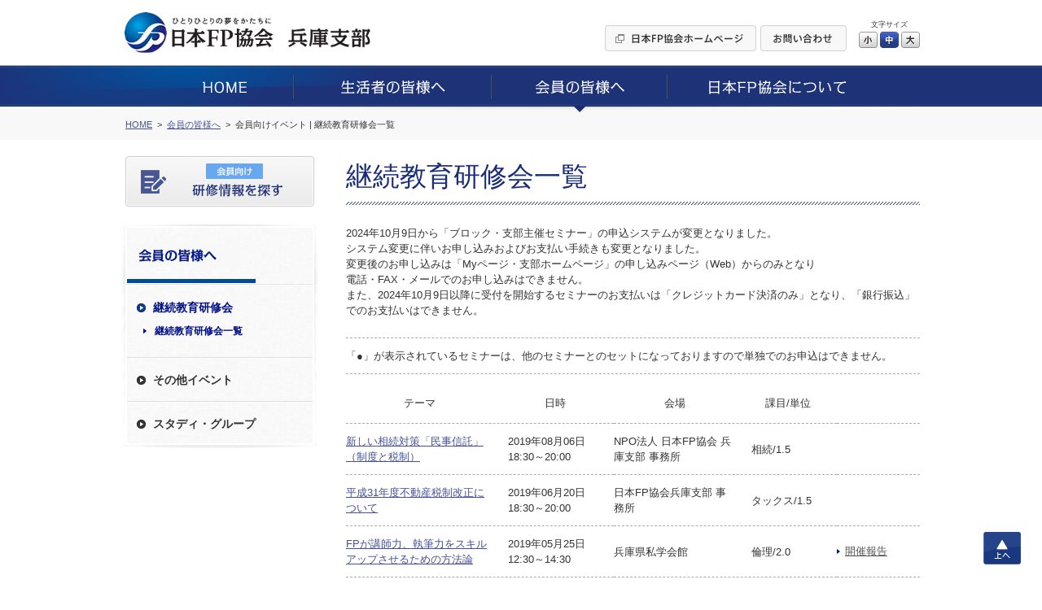

--- FILE ---
content_type: text/html; charset=UTF-8
request_url: https://www.jafp.or.jp/shibu/hyogo/member/workshop/8
body_size: 6485
content:
<!DOCTYPE html>
<html lang="ja">
<head>
<meta charset="utf-8">
<title>継続教育研修会一覧 | 日本FP協会</title>
<meta name="description" content="">

	<link media="all" type="text/css" rel="stylesheet" href="https://www.jafp.or.jp/shibu/bb/shared/css/common.css?1535935810" />
<meta http-equiv="X-UA-Compatible" content="IE=edge">
<meta name="viewport" content="width=device-width, initial-scale=1.0">
<link rel="shortcut icon" href="/shared/img/favicon.ico">

<script src="/shared/js/jquery-1.11.1.min.js"></script>
<script src="/shibu/bb/shared/js/common.js"></script>
<script src="/shared/js/analytics.js"></script>
<script src="/shared/js/userinsight.js"></script>
	<script type="text/javascript" src="https://www.jafp.or.jp/shibu/bb/shared/js/public_member_event.js?1484737594"></script>
</head>

<body>

<div class="f_pageArea">
<noscript>
<div class="f_noScript">当ウェブサイトは一部の機能にJavaScriptを使用しています。JavaScriptを有効にしてご覧ください。</div>
</noscript>

<header>
<div class="f_headerArea">
<div class="m_cmnFrame s_relative">
<div class="p_logo"><a href="/shibu/hyogo"><img src="/shibu/bb/shared/img/hd_logo.jpg" alt="ひとりひとりの夢をかたちに 日本FP協会"></a></div>
<div class="p_shibu"><a href="/shibu/hyogo"><img src="/shibu/bb/shared/img/hd_shibu_hyogo.gif" alt="兵庫支部"></a></div>
<div class="p_pcBtn">
<ul class="p_btnList">
<li><a href="/"><img class="c_over" src="/shibu/bb/shared/img/hd_btn_01.gif" width="186" height="32" alt="日本FP協会ホームページ"></a></li>
<li><a href="mailto:hyougo_bb@jafp.or.jp"><img class="c_over" src="/shibu/bb/shared/img/hd_btn_02.gif" width="106" height="32" alt="お問い合わせ"></a></li>
</ul>
<div class="p_fontSize">
<p>文字サイズ</p>
<ul>
<li class="c_over s_sizeS">小</li>
<li class="c_over s_sizeM s_selected">中</li>
<li class="c_over s_sizeL">大</li>
</ul>
</div><!--/p_fontSize-->
<div class="p_logoutBtn">
<form action="">
<input class="c_over" type="image" src="/shibu/bb/shared/img/hd_btn_logout.png" alt="Myページログアウト">
</form>
</div><!--/p_logoutBtn-->
</div><!--/p_pcBtn-->
<ul class="p_spBtn">
<li class="p_spMenuBtn"><img src="/shibu/bb/shared/img/sp_hd_btn_menu.png" width="40" height="38" alt="MENU"></li>
<li class="p_spMenuClose"><img src="/shibu/bb/shared/img/sp_hd_btn_close.png" width="40" height="38" alt="CLOSE"></li>
</ul>
</div><!--/m_cmnFrame-->
</div><!--/f_headerArea-->
</header>

<div class="f_megaMenuBg"></div>
<nav>
<div class="f_gnavi">
<div class="p_inner">
<div class="p_logout">
<div class="p_name"></div>
<div class="p_btn">
<form action="">
<input class="c_over" type="image" src="/shibu/bb/shared/img/sp_menu_btn_logout.png" width="127" alt="Myページログアウト">
</form>
</div>
</div><!--/p_logout-->
<ul class="p_spLink01">
<li class="js_seikatsuBtn"><a href="/shibu/hyogo/seikatsu/seminar/"><img src="/shibu/bb/shared/img/sp_menu_ico_01.png" width="30" alt=""><span class="seikatsu">生活者向け</span><br>セミナー&amp;相談会を探す</a></li>
<li class="js_onlySeikatsuBtn"><a class="js_showModal" href="#SearchModal"><img src="/shibu/bb/shared/img/sp_menu_ico_03.png" width="30" alt=""><span class="seikatsu">生活者向け</span><br>地域のFPを探す<small>（CFP<sup>®</sup>認定者検索システム）</small></a></li>
<li class="js_memberBtn"><a href="/shibu/hyogo/member/workshop/"><img src="/shibu/bb/shared/img/sp_menu_ico_02.png" width="30" alt=""><span class="member">会員向け</span><br>研修情報を探す</a></li>
</ul>
<ul class="p_main c_clearfix">
<li><a href="/shibu/hyogo"><img src="/shibu/bb/shared/img/gnavi_01.png" alt="HOME"></a></li>
<li>
<a href="/shibu/hyogo/seikatsu/"><img src="/shibu/bb/shared/img/gnavi_02.png" alt="生活者の皆様へ"></a>
	<div class="p_megaMenu">
	<div class="p_topLink"><a href="/shibu/hyogo/seikatsu/">生活者の皆様へ</a></div>
	<div class="m_colLayout s_megaMenu">
	<div class="p_column">
	<div class="p_categ">セミナー&amp;相談会</div>
	<ul><!--
	--><li><a href="/shibu/hyogo/seikatsu/seminar/">セミナー&amp;相談会</a></li><!--
	--><li><a href="http://fpday.jp/" target="_blank">FPの日<sup>®</sup></a></li><!--
	--></ul>
	<div class="p_categ">FPを知る</div>
	<ul><!--
	--><li><a href="/shibu/hyogo/seikatsu/aboutfp/">FP（ファイナンシャル・プランナー）とは</a></li><!--
	--><li><a href="/shibu/hyogo/seikatsu/aboutfp/performance/">FP資格について</a></li><!--
	--><li><a href="/shibu/hyogo/seikatsu/aboutfp/choose/">信頼できるFPの選び方</a></li><!--
	--><li><a class="js_showModal" href="#SearchModal">地域のFPを探す</a></li><!--
	--><li><a href="/shibu/hyogo/seikatsu/aboutfp/fee/">相談料の目安（有料相談）</a></li><!--
	--></ul>
	</div><!--/p_column-->
	<div class="p_column">
	<div class="p_categ">「くらしとお金」お役立ち情報</div>
	<ul><!--
	--><li><a href="/shibu/hyogo/seikatsu/life/">便利ツールで家計をチェック</a></li><!--
	--><li><a href="/shibu/hyogo/seikatsu/life/cost/">ライフイベントに必要な費用をチェック</a></li><!--
	--><li><a href="/know/info/news/" target="_blank">メールでお役立ち情報を受け取る</a></li><!--
	--><li><a href="/confer/kurashi_fp/tell/" target="_blank">FPに電話相談をする</a></li><!--
	--><li><a href="/shibu/hyogo/seikatsu/life/link/">「くらしとお金」のリンク集</a></li><!--
	--></ul>
	</div><!--/p_column-->
	</div><!--/m_colLayout-->
	</div><!--/p_megaMenu-->
</li>
<li><a href="/shibu/hyogo/member/"><img src="/shibu/bb/shared/img/gnavi_03.png" alt="会員の皆様へ"></a>
	<div class="p_megaMenu">
	<div class="p_topLink"><a href="/shibu/hyogo/member/">会員の皆様へ</a></div>
	<div class="m_colLayout s_megaMenu">
	<div class="p_column">
	<div class="p_categ">継続教育研修会</div>
	<ul><!--
	--><li><a href="/shibu/hyogo/member/workshop/">継続教育研修会一覧</a></li><!--
	--></ul>
	<div class="p_categ">その他イベント</div>
	<ul><!--
	--><li><a class="js_login" href="javascript:void(0);" data-form="myEventForm">その他イベント</a></li><!--
	--></ul>
	</div><!--/p_column-->
	<div class="p_column">
	<div class="p_categ">スタディ・グループ</div>
	<ul><!--
	--><li><a href="/tbb/?hojin_cd=928" target="_blank">スタディ・グループ</a></li><!--
	--></ul>
	</div><!--/p_column-->
	</div><!--/m_colLayout-->
	</div><!--/p_megaMenu-->
</li>
<li><a href="/shibu/hyogo/about/"><img src="/shibu/bb/shared/img/gnavi_04.png" alt="日本FP協会について"></a>
	<div class="p_megaMenu">
	<div class="p_topLink"><a href="/shibu/hyogo/about/">日本FP協会について</a></div>
	<div class="m_colLayout s_megaMenu">
	<div class="p_column">
	<div class="p_categ">日本FP協会とは </div>
	<ul><!--
	--><li><a href="/shibu/hyogo/about/overview/">日本FP協会の概要</a></li><!--
	--><li><a href="/shibu/hyogo/about/info/">支部情報</a></li><!--
	--><li><a href="/contact_us/" target="_blank">協会本部お問い合わせ先</a></li><!--
	--><li><a href="/shibu/hyogo/about/activity/">支部活動の紹介</a></li><!--
	--></ul>
	</div><!--/p_column-->
	</div><!--/m_colLayout-->
	</div><!--/p_megaMenu-->
</li>
</ul>
<ul class="p_spLink02">
<li><a href="/">日本FP協会ホームページ</a></li>
<li><a href="mailto:hyougo_bb@jafp.or.jp">お問い合わせ</a></li>
</ul>
<div class="p_spCloseBtn"><div class="p_btn">CLOSE</div></div>
</div><!--/p_inner-->
</div><!--/f_gnavi-->
<script>MAIN.gnaviCurrent();</script>
</nav>

<div class="f_breadcrumb">
<div class="m_cmnFrame">
<ol itemscope itemtype="http://schema.org/BreadcrumbList">
	<li itemprop="itemListElement" itemscope itemtype="http://schema.org/ListItem">
	<a href="/shibu/hyogo" itemprop="item"><span itemprop="name">HOME</span></a>
	<meta itemprop="position" content="1">
	</li>
	<li itemprop="itemListElement" itemscope itemtype="http://schema.org/ListItem">
	<a href="/shibu/hyogo/member/" itemprop="item"><span itemprop="name">会員の皆様へ</span></a>
	<meta itemprop="position" content="2">
	</li>
	<li itemprop="itemListElement" itemscope itemtype="http://schema.org/ListItem">
	<span itemprop="name">会員向けイベント | 継続教育研修会一覧</span>
	<meta itemprop="position" content="3">
	</li>
</ol>
</div><!--/m_cmnFrame-->
</div><!--/f_breadcrumb-->

<div class="f_contentsArea c_clearfix">
<div class="m_cmnFrame s_relative">

<div class="f_sideArea">
<ul class="p_btnList">
<li class="js_seikatsuBtn"><a class="c_over" href="/shibu/hyogo/seikatsu/seminar/"><img src="/shibu/bb/shared/img/side_btn_01.png" alt="生活者向け セミナー&amp;相談会を探す"></a></li>
<li class="js_onlySeikatsuBtn"><a class="c_over js_showModal" href="#SearchModal"><img src="/shibu/bb/shared/img/side_btn_03.png" alt="生活者向け 地域のFPを探す（CFP®認定者検索システム）"></a></li>
<li class="js_memberBtn"><a class="c_over" href="/shibu/hyogo/member/workshop/"><img src="/shibu/bb/shared/img/side_btn_02.png" alt="会員向け 研修情報を探す"></a></li>
</ul>

<div class="p_logout">
<div class="p_name"></div>
<div class="p_btn">
<form action="">
<input class="c_over" type="image" src="/shibu/bb/shared/img/side_btn_logout.png" alt="Myページログアウト">
</form>
</div>
</div><!--/p_logout-->
<nav>
<div class="f_lnavi">
<h2><a href="/shibu/hyogo/member/"><img src="/shibu/bb/shared/img/side_categ_member.jpg" width="240" height="76" alt="会員の皆様へ"></a></h2>
<div class="">
<ul class="p_linkList">
<li class="js_accordionArea" data-path="/shibu/hyogo/member/workshop/">
<div class="p_categ js_accordionBtn"><div>継続教育研修会</div></div>
<ul class="js_accordionContents">
<li><a href="/shibu/hyogo/member/workshop/">継続教育研修会一覧</a></li>
</ul>
</li>
<li class="js_accordionArea" data-path="">
<div class="p_categ js_accordionBtn"><div>その他イベント</div></div>
<ul class="js_accordionContents">
<li><a class="js_login" href="javascript:void(0);" data-form="myEventForm">その他イベント</a></li>
</ul>
</li>
<li class="js_accordionArea" data-path="">
<div class="p_categ js_accordionBtn"><div>スタディ・グループ</div></div>
<ul class="js_accordionContents">
<li><a href="/tbb/?hojin_cd=928" target="_blank">スタディ・グループ</a></li>
</ul>
</li>
</ul>
</div>
</div><!--/f_lnavi-->
<script>MAIN.lnaviCurrent();</script>
</nav></div><!--/f_sideArea-->

<main>
<div class="f_mainArea">

<h1 class="m_mainTitle">継続教育研修会一覧</h1>

<!--SIR01-5161 add start-->
<p>2024年10月9日から「ブロック・支部主催セミナー」の申込システムが変更となりました。<br>
システム変更に伴いお申し込みおよびお支払い手続きも変更となりました。<br>
変更後のお申し込みは「Myページ・支部ホームページ」の申し込みページ（Web）からのみとなり<br>
電話・FAX・メールでのお申し込みはできません。<br>
また、2024年10月9日以降に受付を開始するセミナーのお支払いは「クレジットカード決済のみ」となり、「銀行振込」でのお支払いはできません。
</p>
<!--SIR01-5161 add end-->


	<div class="m_spFull">
	<table class="m_eventTable">
		<tfoot><tr><td colspan="3">
			「●」が表示されているセミナーは、他のセミナーとのセットになっておりますので単独でのお申込はできません。
		</td></tr></tfoot>
		<tfoot><tr><td colspan="3">
		</td></tr></tfoot>
	</table>
	<table class="m_eventTable">
		<tfoot><tr><td colspan="3">
			「●」が表示されているセミナーは、他のセミナーとのセットになっておりますので単独でのお申込はできません。
		</td></tr></tfoot>
		<tr>
			<th>
				<div class="p_theme">テーマ</div>
				<div class="p_date">日時</div>
			</th>
			<th>
				<div class="p_place">会場</div>
				<div class="p_subject">課目/単位</div>
			</th>
			<th>&nbsp;</th>
		</tr>
				<tr>
			<td>
				<form action="https://www.jafp.or.jp/shibu/api/mypage/redirect?P=MYPAGE_SEMINAR_P&i=0&u=566730" id="mySeminarForm0" accept-charset="utf-8" method="post">				</form>
				<div class="p_theme">
					
					<a class="m_link js_login" data-form="mySeminarForm0" href="javascript:void(0);">新しい相続対策「民事信託」（制度と税制）</a>				</div>

				<div class="p_date">
					2019年08月06日					<br>
					18:30～20:00				</div>
			</td>
			<td>
				<div class="p_place">
					NPO法人 日本FP協会 兵庫支部 事務所				</div>

				<div class="p_subject">
					相続/1.5				</div>
			</td>
			<td class="p_link">
													
							</td>
		</tr>
				<tr>
			<td>
				<form action="https://www.jafp.or.jp/shibu/api/mypage/redirect?P=MYPAGE_SEMINAR_P&i=1&u=565585" id="mySeminarForm1" accept-charset="utf-8" method="post">				</form>
				<div class="p_theme">
					
					<a class="m_link js_login" data-form="mySeminarForm1" href="javascript:void(0);">平成31年度不動産税制改正について</a>				</div>

				<div class="p_date">
					2019年06月20日					<br>
					18:30～20:00				</div>
			</td>
			<td>
				<div class="p_place">
					日本FP協会兵庫支部 事務所				</div>

				<div class="p_subject">
					タックス/1.5				</div>
			</td>
			<td class="p_link">
													
							</td>
		</tr>
				<tr>
			<td>
				<form action="https://www.jafp.or.jp/shibu/api/mypage/redirect?P=MYPAGE_SEMINAR_P&i=2&u=565121" id="mySeminarForm2" accept-charset="utf-8" method="post">				</form>
				<div class="p_theme">
					
					<a class="m_link js_login" data-form="mySeminarForm2" href="javascript:void(0);">FPが講師力、執筆力をスキルアップさせるための方法論</a>				</div>

				<div class="p_date">
					2019年05月25日					<br>
					12:30～14:30				</div>
			</td>
			<td>
				<div class="p_place">
					兵庫県私学会館				</div>

				<div class="p_subject">
					倫理/2.0				</div>
			</td>
			<td class="p_link">
														<a class="m_link s_hasMark s_report" href="https://www.jafp.or.jp/shibu/hyogo/member/workshop/report/565121">開催報告</a>									
							</td>
		</tr>
				<tr>
			<td>
				<form action="https://www.jafp.or.jp/shibu/api/mypage/redirect?P=MYPAGE_SEMINAR_P&i=3&u=565122" id="mySeminarForm3" accept-charset="utf-8" method="post">				</form>
				<div class="p_theme">
					●
					<a class="m_link js_login" data-form="mySeminarForm3" href="javascript:void(0);">iDeCoとつみたてNISAの活用方法〜制度、金融機関、商品選びのポイント〜</a>				</div>

				<div class="p_date">
					2019年05月25日					<br>
					14:40～16:40				</div>
			</td>
			<td>
				<div class="p_place">
					兵庫県私学会館				</div>

				<div class="p_subject">
					金融/2.0				</div>
			</td>
			<td class="p_link">
														<a class="m_link s_hasMark s_report" href="https://www.jafp.or.jp/shibu/hyogo/member/workshop/report/565122">開催報告</a>									
							</td>
		</tr>
				<tr>
			<td>
				<form action="https://www.jafp.or.jp/shibu/api/mypage/redirect?P=MYPAGE_SEMINAR_P&i=4&u=565124" id="mySeminarForm4" accept-charset="utf-8" method="post">				</form>
				<div class="p_theme">
					●
					<a class="m_link js_login" data-form="mySeminarForm4" href="javascript:void(0);">会員交流会</a>				</div>

				<div class="p_date">
					2019年05月25日					<br>
					17:00～19:30				</div>
			</td>
			<td>
				<div class="p_place">
					ビストロ酒場 Staub				</div>

				<div class="p_subject">
					-				</div>
			</td>
			<td class="p_link">
														<a class="m_link s_hasMark s_report" href="https://www.jafp.or.jp/shibu/hyogo/member/workshop/report/565124">開催報告</a>									
							</td>
		</tr>
				<tr>
			<td>
				<form action="https://www.jafp.or.jp/shibu/api/mypage/redirect?P=MYPAGE_SEMINAR_P&i=5&u=563448" id="mySeminarForm5" accept-charset="utf-8" method="post">				</form>
				<div class="p_theme">
					
					<a class="m_link js_login" data-form="mySeminarForm5" href="javascript:void(0);">市場動向を踏まえた 今どきの投信アドバイスの勘所〜フィデューシャリー・デューティーの視点より〜</a>				</div>

				<div class="p_date">
					2019年03月08日					<br>
					18:30～20:00				</div>
			</td>
			<td>
				<div class="p_place">
					日本FP協会 兵庫支部 事務所				</div>

				<div class="p_subject">
					倫理/1.5				</div>
			</td>
			<td class="p_link">
													
							</td>
		</tr>
				<tr>
			<td>
				<form action="https://www.jafp.or.jp/shibu/api/mypage/redirect?P=MYPAGE_SEMINAR_P&i=6&u=562362" id="mySeminarForm6" accept-charset="utf-8" method="post">				</form>
				<div class="p_theme">
					
					<a class="m_link js_login" data-form="mySeminarForm6" href="javascript:void(0);">経験者が語る！病気になる前に知っておきたい保険の入り方・見直し方</a>				</div>

				<div class="p_date">
					2019年01月19日					<br>
					12:30～14:30				</div>
			</td>
			<td>
				<div class="p_place">
					三宮研修センター　8F				</div>

				<div class="p_subject">
					リスク/2.0				</div>
			</td>
			<td class="p_link">
													
							</td>
		</tr>
				<tr>
			<td>
				<form action="https://www.jafp.or.jp/shibu/api/mypage/redirect?P=MYPAGE_SEMINAR_P&i=7&u=562453" id="mySeminarForm7" accept-charset="utf-8" method="post">				</form>
				<div class="p_theme">
					●
					<a class="m_link js_login" data-form="mySeminarForm7" href="javascript:void(0);">FP実務家が語る！不動産にまつわる諸問題事例の数々</a>				</div>

				<div class="p_date">
					2019年01月19日					<br>
					14:40～16:40				</div>
			</td>
			<td>
				<div class="p_place">
					三宮研修センター　8F				</div>

				<div class="p_subject">
					不動産/2.0				</div>
			</td>
			<td class="p_link">
													
							</td>
		</tr>
				<tr>
			<td>
				<form action="https://www.jafp.or.jp/shibu/api/mypage/redirect?P=MYPAGE_SEMINAR_P&i=8&u=562454" id="mySeminarForm8" accept-charset="utf-8" method="post">				</form>
				<div class="p_theme">
					●
					<a class="m_link js_login" data-form="mySeminarForm8" href="javascript:void(0);">会員交流会</a>				</div>

				<div class="p_date">
					2019年01月19日					<br>
					17:00～19:00				</div>
			</td>
			<td>
				<div class="p_place">
					セミナー会場近隣予定				</div>

				<div class="p_subject">
					-				</div>
			</td>
			<td class="p_link">
													
							</td>
		</tr>
				<tr>
			<td>
				<form action="https://www.jafp.or.jp/shibu/api/mypage/redirect?P=MYPAGE_SEMINAR_P&i=9&u=562284" id="mySeminarForm9" accept-charset="utf-8" method="post">				</form>
				<div class="p_theme">
					
					<a class="m_link js_login" data-form="mySeminarForm9" href="javascript:void(0);">お客様から相談されたら？使える仮想通貨の基礎知識！</a>				</div>

				<div class="p_date">
					2018年12月08日					<br>
					12:30～14:30				</div>
			</td>
			<td>
				<div class="p_place">
					姫路・西はりま地場産業センター　9F				</div>

				<div class="p_subject">
					倫理/2.0				</div>
			</td>
			<td class="p_link">
													
							</td>
		</tr>
			</table>
	</div>
	<ul class="m_pager"><li>		<a href="/shibu/hyogo/member/workshop/1">&#60;&#60;</a>
</li><li class="s_prev">		<a href="/shibu/hyogo/member/workshop/7" rel="prev">&#60;</a>
</li><li><a href="/shibu/hyogo/member/workshop/3">3</a></li><li><a href="/shibu/hyogo/member/workshop/4">4</a></li><li><a href="/shibu/hyogo/member/workshop/5">5</a></li><li><a href="/shibu/hyogo/member/workshop/6">6</a></li><li><a href="/shibu/hyogo/member/workshop/7">7</a></li><li><span>8</span></li><li><a href="/shibu/hyogo/member/workshop/9">9</a></li><li><a href="/shibu/hyogo/member/workshop/10">10</a></li><li><a href="/shibu/hyogo/member/workshop/11">11</a></li><li><a href="/shibu/hyogo/member/workshop/12">12</a></li><li><a href="/shibu/hyogo/member/workshop/13">13</a></li><li class="s_next">		<a href="/shibu/hyogo/member/workshop/9" rel="next">&#62;</a>
</li><li>		<a href="/shibu/hyogo/member/workshop/23">&#62;&#62;</a>
</li></ul>
</div><!--/f_mainArea-->
</main>

</div><!--/m_cmnFrame-->
</div><!--/f_contentsArea-->

<div class="f_pageTop"><a class="c_over" href="#">上へ</a></div>

<div style="clear:both;"></div><!-- IE9印刷不具合対策 -->

<footer>
<div class="f_footerArea">

<div class="p_area01">
<div class="m_cmnFrame">
<ul class="p_mainLinkList">
<li><a href="/shibu/hyogo">HOME</a></li>
<li><a href="/shibu/hyogo/seikatsu/">生活者の皆様へ</a></li>
<li><a href="/shibu/hyogo/member/">会員の皆様へ</a></li>
<li><a href="/shibu/hyogo/about/">日本FP協会について</a></li>
</ul>
</div><!--/m_cmnFrame-->
</div><!--/p_area01-->

<div class="p_area02">
<div class="m_cmnFrame">
<ul class="p_subLinkList"><!--
--><li><a href="/use/">ウェブサイトご利用条件</a></li><!--
--><li><a href="/privacy/">個人情報保護方針</a></li><!--
--><li><a href="/tokutei-privacy/">特定個人情報基本方針</a></li><!--
--><li><a href="/browser/">推奨環境</a></li><!--
--><li><a href="/about_jafp/caution/notes/">ご注意ください</a></li><!--
--></ul>
</div><!--/m_cmnFrame-->
</div><!--/p_area01-->

<div class="p_area03">
<div class="m_cmnFrame">
<p class="p_text"><img src="/shared/img/ft_logo_01.gif" width="29" height="19" alt="CFP®">、CFP<sup>®</sup>、CERTIFIED FINANCIAL PLANNER<sup>®</sup>、およびサーティファイド ファイナンシャル プランナー<sup>®</sup>は、米国外においてはFinancial Planning Standards Board Ltd.(FPSB)の登録商標で、FPSBとのライセンス契約の下に、日本国内においてはNPO法人日本FP協会が商標の使用を認めています。<br>
AFP、AFFILIATED FINANCIAL PLANNERおよびアフィリエイテッド ファイナンシャル プランナーは、NPO法人日本FP協会の登録商標です。</p>
<div class="p_copyright">Copyright Japan Association for Financial Planners, <br>ALL Rights Reserved.</div>
</div><!--/m_cmnFrame-->
</div><!--/p_area03-->

</div><!--/f_footerArea-->
</footer>


<div id="LoginModal" class="m_modal">
<div class="p_window s_login">
<div class="p_closeBtn"></div>
<form action="#" method="post" target="_blank">
<p class="m_text">これから先は、日本FP協会の会員専用ページです。<br>
会員の方は「Myページ」のIDとパスワードを入力してログインしてください。</p>
<div class="m_inlineSet">
<div class="s_w100">ID</div>
<div class="s_spBlock"><input class="m_textbox s_w250 s_spFull" type="text" name="" maxlength="80"></div>
</div>
<div class="m_inlineSet">
<div class="s_w100">パスワード</div>
<div class="s_spBlock"><input class="m_textbox s_w250 s_spFull" type="password" name="" maxlength="16"></div>
</div>
<ul class="m_btnSet">
<li><button class="m_enterBtn"><span>ログイン</span></button></li>
</ul>
</form>
<p class="c_taCenter"><a class="m_link" href="https://members.jafp.or.jp/chtml/w1/cmn/login/forget/"> ID、パスワードをお忘れの方</a></p>
</div>
</div><!--/m_modal-->

<div id="MaintenanceModal" class="m_modal">
<div class="p_window s_maintenance">
<div class="p_closeBtn"></div>
<p class="m_text">日本FP協会の会員専用ページは、<br>
現在、メンテナンス中です。<br>
そのため、これから先のご利用ができません。<br>
ご迷惑をお掛けしますが、ご了承ください。</p>
<p class="m_text">＜メンテナンス時間＞<br>
<span class="c_red">毎日AM5：00～AM6：00の1時間</span></p>
<ul class="m_btnSet">
<li><span class="m_cancelBtn js_modalClose">閉じる</span></li>
</ul>
</div>
</div><!--/m_modal-->
</div><!--/f_pageArea-->

<div id="SearchModal" class="m_modal">
<div class="p_window s_search">
<div class="p_closeBtn"></div>
<div class="p_title">ご利用条件に同意いただくとCFP<sup>®</sup>認定者を検索できます</div>
<h2 class="c_fontBold">［ ご利用条件 ］</h2>
<p>CFP<sup>®</sup>認定者検索システムは、CFP<sup>®</sup>認定者（ファイナンシャル・プランナー）自身により登録申請された情報を掲載しています。<BR>
当サービスはCFP<sup>®</sup>認定者へのFP相談や講演、執筆等の業務を依頼する際にご利用いただくことを目的としています。これらと異なる目的でのご利用はできませんのでご了承ください。特に、商用目的でのご利用は固くお断りいたします。なお、CFP<sup>®</sup>認定者への問い合わせやFP相談・講演依頼等の契約は、利用者とCFP<sup>®</sup>認定者間で行われるものであり、当協会はその内容等について責任を負う立場にありません。</p>
<BR>
<div class="m_linkBtn"><a href="/confer/search/cfp/guide.shtml" target="_blank">検索システムの詳しいご利用方法はこちら</a></div>
<ul class="m_btnSet s_alignLeft">
<!--
<li><span class="m_cancelBtn js_modalClose">同意しない</span></li>
-->
<li><a class="m_enterBtn s_w250 js_modalClose js_submitCfp" href="/confer/search/index" target="_blank"><span>同意した上でFPを探す</span></a></li>
</ul>
</div>
</div><!--/m_modal-->

<form class="js_submitCfp" action="/confer/search/index" accept-charset="utf-8" method="post">
<input name="submit_shibu_flg" value="1" type="hidden" id="form_submit_shibu_flg" />
<input name="prefecture_code" value="28" type="hidden" id="form_prefecture_code" />
</form>

<form action="https://www.jafp.or.jp/shibu/api/mypage/redirect?P=MYPAGE_TOP" id="myTopForm" accept-charset="utf-8" method="post"><input name="rm" value="s02showmen" type="hidden" id="form_rm" /></form>
<form action="https://www.jafp.or.jp/shibu/api/mypage/redirect?P=MYPAGE_EVENT" id="myEventForm" accept-charset="utf-8" method="post"><input name="rm" value="showhtml" type="hidden" id="form_rm" /></form></body>
</html>


--- FILE ---
content_type: text/html; charset=UTF-8
request_url: https://www.jafp.or.jp/shibu/api/mypage/auth
body_size: 32
content:
{"results":"error","message":""}

--- FILE ---
content_type: application/javascript
request_url: https://www.jafp.or.jp/shibu/bb/shared/js/public_member_event.js?1484737594
body_size: 875
content:
/* 
 * To change this license header, choose License Headers in Project Properties.
 * To change this template file, choose Tools | Templates
 * and open the template in the editor.
 */
$(function(){
	var ans = false;
	var bs  = false;
	var ref = document.referrer;
	var re  = new RegExp(location.hostname, "i");
	var li  = new RegExp("/member/workshop(/[0-9]*)?(/)?$", "i");
	// 1つ前のページが同一ドメインで一覧ページかどうか
	if (ref.match(re) && ref.match(li)) {
		ans = true;
	}
	// unloadイベントが発生したかどうか
	$(window).bind("unload beforeunload", function(){
		bs  = true;
	});
	
	// Submit押下
	$('.js_submit').on('click', function(){
		$redirectForm = '#' + $(this).data('form');
		myPageLoginModalView('reset');
		myPageAuth().done(function(res){
		//	console.log(res);
			res = $.parseJSON(res);
			switch(res['results']) {
				case 'error':
					myPageLogoutButtonView('hide');
					var $form        = $($redirectForm);
					var targetForm   = 'mySeminarForm';
					var targetWindow = window.open('', targetForm);
					
					$form.attr('target', targetForm);
					$form.submit();
					setTimeout(function(){
						$form.submit();
					},  1000);
				break;
				default:
					myPageRedirect($redirectForm, res);
				break;
			}
		});
		return false;
	});
	
	// 戻るリンク押下
	$('.m_backLink').on('click', function(){
		if ($(this).hasClass('m_dummyBtn')) {
			return false;
		}
		var that = $(this).find('a');
		if (ans  === true){
			history.back();
			setTimeout(function(){
				if (bs === false) {
					location.href = that.attr("href");
				}
			}, 100);
		} else {
			location.href = that.attr("href");
		}
		return false;
	});
});


